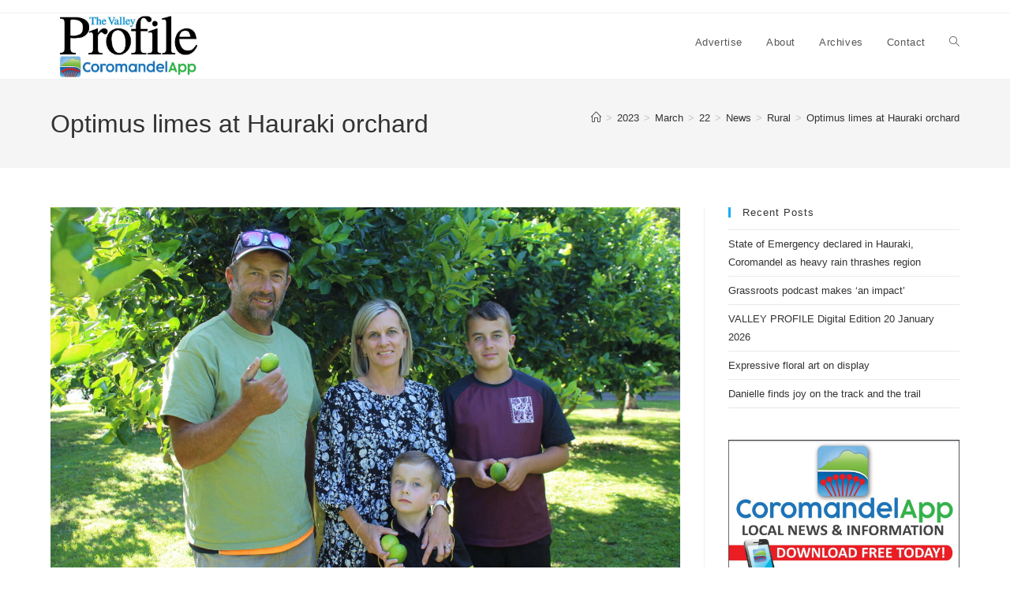

--- FILE ---
content_type: text/html; charset=UTF-8
request_url: https://www.valleyprofile.co.nz/2023/03/22/optimus-limes-at-hauraki-orchard/
body_size: 14543
content:
<!DOCTYPE html>
<html class="html" lang="en-NZ">
<head>
	<meta charset="UTF-8">
	<link rel="profile" href="https://gmpg.org/xfn/11">

	<title>Optimus limes at Hauraki orchard &#8211; The Valley Profile</title>
<meta name='robots' content='max-image-preview:large' />
<meta name="viewport" content="width=device-width, initial-scale=1"><link rel='dns-prefetch' href='//www.googletagmanager.com' />
<link rel="alternate" type="application/rss+xml" title="The Valley Profile &raquo; Feed" href="https://www.valleyprofile.co.nz/feed/" />
<link rel="alternate" type="application/rss+xml" title="The Valley Profile &raquo; Comments Feed" href="https://www.valleyprofile.co.nz/comments/feed/" />
<link rel="alternate" title="oEmbed (JSON)" type="application/json+oembed" href="https://www.valleyprofile.co.nz/wp-json/oembed/1.0/embed?url=https%3A%2F%2Fwww.valleyprofile.co.nz%2F2023%2F03%2F22%2Foptimus-limes-at-hauraki-orchard%2F" />
<link rel="alternate" title="oEmbed (XML)" type="text/xml+oembed" href="https://www.valleyprofile.co.nz/wp-json/oembed/1.0/embed?url=https%3A%2F%2Fwww.valleyprofile.co.nz%2F2023%2F03%2F22%2Foptimus-limes-at-hauraki-orchard%2F&#038;format=xml" />
<style id='wp-img-auto-sizes-contain-inline-css'>
img:is([sizes=auto i],[sizes^="auto," i]){contain-intrinsic-size:3000px 1500px}
/*# sourceURL=wp-img-auto-sizes-contain-inline-css */
</style>
<style id='wp-emoji-styles-inline-css'>

	img.wp-smiley, img.emoji {
		display: inline !important;
		border: none !important;
		box-shadow: none !important;
		height: 1em !important;
		width: 1em !important;
		margin: 0 0.07em !important;
		vertical-align: -0.1em !important;
		background: none !important;
		padding: 0 !important;
	}
/*# sourceURL=wp-emoji-styles-inline-css */
</style>
<style id='classic-theme-styles-inline-css'>
/*! This file is auto-generated */
.wp-block-button__link{color:#fff;background-color:#32373c;border-radius:9999px;box-shadow:none;text-decoration:none;padding:calc(.667em + 2px) calc(1.333em + 2px);font-size:1.125em}.wp-block-file__button{background:#32373c;color:#fff;text-decoration:none}
/*# sourceURL=/wp-includes/css/classic-themes.min.css */
</style>
<style id='global-styles-inline-css'>
:root{--wp--preset--aspect-ratio--square: 1;--wp--preset--aspect-ratio--4-3: 4/3;--wp--preset--aspect-ratio--3-4: 3/4;--wp--preset--aspect-ratio--3-2: 3/2;--wp--preset--aspect-ratio--2-3: 2/3;--wp--preset--aspect-ratio--16-9: 16/9;--wp--preset--aspect-ratio--9-16: 9/16;--wp--preset--color--black: #000000;--wp--preset--color--cyan-bluish-gray: #abb8c3;--wp--preset--color--white: #ffffff;--wp--preset--color--pale-pink: #f78da7;--wp--preset--color--vivid-red: #cf2e2e;--wp--preset--color--luminous-vivid-orange: #ff6900;--wp--preset--color--luminous-vivid-amber: #fcb900;--wp--preset--color--light-green-cyan: #7bdcb5;--wp--preset--color--vivid-green-cyan: #00d084;--wp--preset--color--pale-cyan-blue: #8ed1fc;--wp--preset--color--vivid-cyan-blue: #0693e3;--wp--preset--color--vivid-purple: #9b51e0;--wp--preset--gradient--vivid-cyan-blue-to-vivid-purple: linear-gradient(135deg,rgb(6,147,227) 0%,rgb(155,81,224) 100%);--wp--preset--gradient--light-green-cyan-to-vivid-green-cyan: linear-gradient(135deg,rgb(122,220,180) 0%,rgb(0,208,130) 100%);--wp--preset--gradient--luminous-vivid-amber-to-luminous-vivid-orange: linear-gradient(135deg,rgb(252,185,0) 0%,rgb(255,105,0) 100%);--wp--preset--gradient--luminous-vivid-orange-to-vivid-red: linear-gradient(135deg,rgb(255,105,0) 0%,rgb(207,46,46) 100%);--wp--preset--gradient--very-light-gray-to-cyan-bluish-gray: linear-gradient(135deg,rgb(238,238,238) 0%,rgb(169,184,195) 100%);--wp--preset--gradient--cool-to-warm-spectrum: linear-gradient(135deg,rgb(74,234,220) 0%,rgb(151,120,209) 20%,rgb(207,42,186) 40%,rgb(238,44,130) 60%,rgb(251,105,98) 80%,rgb(254,248,76) 100%);--wp--preset--gradient--blush-light-purple: linear-gradient(135deg,rgb(255,206,236) 0%,rgb(152,150,240) 100%);--wp--preset--gradient--blush-bordeaux: linear-gradient(135deg,rgb(254,205,165) 0%,rgb(254,45,45) 50%,rgb(107,0,62) 100%);--wp--preset--gradient--luminous-dusk: linear-gradient(135deg,rgb(255,203,112) 0%,rgb(199,81,192) 50%,rgb(65,88,208) 100%);--wp--preset--gradient--pale-ocean: linear-gradient(135deg,rgb(255,245,203) 0%,rgb(182,227,212) 50%,rgb(51,167,181) 100%);--wp--preset--gradient--electric-grass: linear-gradient(135deg,rgb(202,248,128) 0%,rgb(113,206,126) 100%);--wp--preset--gradient--midnight: linear-gradient(135deg,rgb(2,3,129) 0%,rgb(40,116,252) 100%);--wp--preset--font-size--small: 13px;--wp--preset--font-size--medium: 20px;--wp--preset--font-size--large: 36px;--wp--preset--font-size--x-large: 42px;--wp--preset--spacing--20: 0.44rem;--wp--preset--spacing--30: 0.67rem;--wp--preset--spacing--40: 1rem;--wp--preset--spacing--50: 1.5rem;--wp--preset--spacing--60: 2.25rem;--wp--preset--spacing--70: 3.38rem;--wp--preset--spacing--80: 5.06rem;--wp--preset--shadow--natural: 6px 6px 9px rgba(0, 0, 0, 0.2);--wp--preset--shadow--deep: 12px 12px 50px rgba(0, 0, 0, 0.4);--wp--preset--shadow--sharp: 6px 6px 0px rgba(0, 0, 0, 0.2);--wp--preset--shadow--outlined: 6px 6px 0px -3px rgb(255, 255, 255), 6px 6px rgb(0, 0, 0);--wp--preset--shadow--crisp: 6px 6px 0px rgb(0, 0, 0);}:where(.is-layout-flex){gap: 0.5em;}:where(.is-layout-grid){gap: 0.5em;}body .is-layout-flex{display: flex;}.is-layout-flex{flex-wrap: wrap;align-items: center;}.is-layout-flex > :is(*, div){margin: 0;}body .is-layout-grid{display: grid;}.is-layout-grid > :is(*, div){margin: 0;}:where(.wp-block-columns.is-layout-flex){gap: 2em;}:where(.wp-block-columns.is-layout-grid){gap: 2em;}:where(.wp-block-post-template.is-layout-flex){gap: 1.25em;}:where(.wp-block-post-template.is-layout-grid){gap: 1.25em;}.has-black-color{color: var(--wp--preset--color--black) !important;}.has-cyan-bluish-gray-color{color: var(--wp--preset--color--cyan-bluish-gray) !important;}.has-white-color{color: var(--wp--preset--color--white) !important;}.has-pale-pink-color{color: var(--wp--preset--color--pale-pink) !important;}.has-vivid-red-color{color: var(--wp--preset--color--vivid-red) !important;}.has-luminous-vivid-orange-color{color: var(--wp--preset--color--luminous-vivid-orange) !important;}.has-luminous-vivid-amber-color{color: var(--wp--preset--color--luminous-vivid-amber) !important;}.has-light-green-cyan-color{color: var(--wp--preset--color--light-green-cyan) !important;}.has-vivid-green-cyan-color{color: var(--wp--preset--color--vivid-green-cyan) !important;}.has-pale-cyan-blue-color{color: var(--wp--preset--color--pale-cyan-blue) !important;}.has-vivid-cyan-blue-color{color: var(--wp--preset--color--vivid-cyan-blue) !important;}.has-vivid-purple-color{color: var(--wp--preset--color--vivid-purple) !important;}.has-black-background-color{background-color: var(--wp--preset--color--black) !important;}.has-cyan-bluish-gray-background-color{background-color: var(--wp--preset--color--cyan-bluish-gray) !important;}.has-white-background-color{background-color: var(--wp--preset--color--white) !important;}.has-pale-pink-background-color{background-color: var(--wp--preset--color--pale-pink) !important;}.has-vivid-red-background-color{background-color: var(--wp--preset--color--vivid-red) !important;}.has-luminous-vivid-orange-background-color{background-color: var(--wp--preset--color--luminous-vivid-orange) !important;}.has-luminous-vivid-amber-background-color{background-color: var(--wp--preset--color--luminous-vivid-amber) !important;}.has-light-green-cyan-background-color{background-color: var(--wp--preset--color--light-green-cyan) !important;}.has-vivid-green-cyan-background-color{background-color: var(--wp--preset--color--vivid-green-cyan) !important;}.has-pale-cyan-blue-background-color{background-color: var(--wp--preset--color--pale-cyan-blue) !important;}.has-vivid-cyan-blue-background-color{background-color: var(--wp--preset--color--vivid-cyan-blue) !important;}.has-vivid-purple-background-color{background-color: var(--wp--preset--color--vivid-purple) !important;}.has-black-border-color{border-color: var(--wp--preset--color--black) !important;}.has-cyan-bluish-gray-border-color{border-color: var(--wp--preset--color--cyan-bluish-gray) !important;}.has-white-border-color{border-color: var(--wp--preset--color--white) !important;}.has-pale-pink-border-color{border-color: var(--wp--preset--color--pale-pink) !important;}.has-vivid-red-border-color{border-color: var(--wp--preset--color--vivid-red) !important;}.has-luminous-vivid-orange-border-color{border-color: var(--wp--preset--color--luminous-vivid-orange) !important;}.has-luminous-vivid-amber-border-color{border-color: var(--wp--preset--color--luminous-vivid-amber) !important;}.has-light-green-cyan-border-color{border-color: var(--wp--preset--color--light-green-cyan) !important;}.has-vivid-green-cyan-border-color{border-color: var(--wp--preset--color--vivid-green-cyan) !important;}.has-pale-cyan-blue-border-color{border-color: var(--wp--preset--color--pale-cyan-blue) !important;}.has-vivid-cyan-blue-border-color{border-color: var(--wp--preset--color--vivid-cyan-blue) !important;}.has-vivid-purple-border-color{border-color: var(--wp--preset--color--vivid-purple) !important;}.has-vivid-cyan-blue-to-vivid-purple-gradient-background{background: var(--wp--preset--gradient--vivid-cyan-blue-to-vivid-purple) !important;}.has-light-green-cyan-to-vivid-green-cyan-gradient-background{background: var(--wp--preset--gradient--light-green-cyan-to-vivid-green-cyan) !important;}.has-luminous-vivid-amber-to-luminous-vivid-orange-gradient-background{background: var(--wp--preset--gradient--luminous-vivid-amber-to-luminous-vivid-orange) !important;}.has-luminous-vivid-orange-to-vivid-red-gradient-background{background: var(--wp--preset--gradient--luminous-vivid-orange-to-vivid-red) !important;}.has-very-light-gray-to-cyan-bluish-gray-gradient-background{background: var(--wp--preset--gradient--very-light-gray-to-cyan-bluish-gray) !important;}.has-cool-to-warm-spectrum-gradient-background{background: var(--wp--preset--gradient--cool-to-warm-spectrum) !important;}.has-blush-light-purple-gradient-background{background: var(--wp--preset--gradient--blush-light-purple) !important;}.has-blush-bordeaux-gradient-background{background: var(--wp--preset--gradient--blush-bordeaux) !important;}.has-luminous-dusk-gradient-background{background: var(--wp--preset--gradient--luminous-dusk) !important;}.has-pale-ocean-gradient-background{background: var(--wp--preset--gradient--pale-ocean) !important;}.has-electric-grass-gradient-background{background: var(--wp--preset--gradient--electric-grass) !important;}.has-midnight-gradient-background{background: var(--wp--preset--gradient--midnight) !important;}.has-small-font-size{font-size: var(--wp--preset--font-size--small) !important;}.has-medium-font-size{font-size: var(--wp--preset--font-size--medium) !important;}.has-large-font-size{font-size: var(--wp--preset--font-size--large) !important;}.has-x-large-font-size{font-size: var(--wp--preset--font-size--x-large) !important;}
:where(.wp-block-post-template.is-layout-flex){gap: 1.25em;}:where(.wp-block-post-template.is-layout-grid){gap: 1.25em;}
:where(.wp-block-term-template.is-layout-flex){gap: 1.25em;}:where(.wp-block-term-template.is-layout-grid){gap: 1.25em;}
:where(.wp-block-columns.is-layout-flex){gap: 2em;}:where(.wp-block-columns.is-layout-grid){gap: 2em;}
:root :where(.wp-block-pullquote){font-size: 1.5em;line-height: 1.6;}
/*# sourceURL=global-styles-inline-css */
</style>
<link rel='stylesheet' id='oceanwp-style-css' href='https://www.valleyprofile.co.nz/wp-content/themes/oceanwp/assets/css/style.min.css?ver=1.0' media='all' />
<link rel='stylesheet' id='child-style-css' href='https://www.valleyprofile.co.nz/wp-content/themes/oceanwp-child/style.css?ver=6.9' media='all' />
<link rel='stylesheet' id='font-awesome-css' href='https://www.valleyprofile.co.nz/wp-content/themes/oceanwp/assets/fonts/fontawesome/css/all.min.css?ver=6.7.2' media='all' />
<link rel='stylesheet' id='simple-line-icons-css' href='https://www.valleyprofile.co.nz/wp-content/themes/oceanwp/assets/css/third/simple-line-icons.min.css?ver=2.4.0' media='all' />
<link rel='stylesheet' id='elementor-icons-css' href='https://www.valleyprofile.co.nz/wp-content/plugins/elementor/assets/lib/eicons/css/elementor-icons.min.css?ver=5.46.0' media='all' />
<link rel='stylesheet' id='elementor-frontend-css' href='https://www.valleyprofile.co.nz/wp-content/plugins/elementor/assets/css/frontend.min.css?ver=3.34.2' media='all' />
<link rel='stylesheet' id='elementor-post-354-css' href='https://www.valleyprofile.co.nz/wp-content/uploads/elementor/css/post-354.css?ver=1768931047' media='all' />
<link rel='stylesheet' id='widget-image-css' href='https://www.valleyprofile.co.nz/wp-content/plugins/elementor/assets/css/widget-image.min.css?ver=3.34.2' media='all' />
<link rel='stylesheet' id='oe-widgets-style-css' href='https://www.valleyprofile.co.nz/wp-content/plugins/ocean-extra/assets/css/widgets.css?ver=6.9' media='all' />
<link rel='stylesheet' id='elementor-gf-local-roboto-css' href='https://www.valleyprofile.co.nz/wp-content/uploads/elementor/google-fonts/css/roboto.css?ver=1742232566' media='all' />
<link rel='stylesheet' id='elementor-gf-local-robotoslab-css' href='https://www.valleyprofile.co.nz/wp-content/uploads/elementor/google-fonts/css/robotoslab.css?ver=1742232580' media='all' />
<script src="https://www.valleyprofile.co.nz/wp-includes/js/jquery/jquery.min.js?ver=3.7.1" id="jquery-core-js"></script>
<script src="https://www.valleyprofile.co.nz/wp-includes/js/jquery/jquery-migrate.min.js?ver=3.4.1" id="jquery-migrate-js"></script>
<script id="3d-flip-book-client-locale-loader-js-extra">
var FB3D_CLIENT_LOCALE = {"ajaxurl":"https://www.valleyprofile.co.nz/wp-admin/admin-ajax.php","dictionary":{"Table of contents":"Table of contents","Close":"Close","Bookmarks":"Bookmarks","Thumbnails":"Thumbnails","Search":"Search","Share":"Share","Facebook":"Facebook","Twitter":"Twitter","Email":"Email","Play":"Play","Previous page":"Previous page","Next page":"Next page","Zoom in":"Zoom in","Zoom out":"Zoom out","Fit view":"Fit view","Auto play":"Auto play","Full screen":"Full screen","More":"More","Smart pan":"Smart pan","Single page":"Single page","Sounds":"Sounds","Stats":"Stats","Print":"Print","Download":"Download","Goto first page":"Goto first page","Goto last page":"Goto last page"},"images":"https://www.valleyprofile.co.nz/wp-content/plugins/interactive-3d-flipbook-powered-physics-engine/assets/images/","jsData":{"urls":[],"posts":{"ids_mis":[],"ids":[]},"pages":[],"firstPages":[],"bookCtrlProps":[],"bookTemplates":[]},"key":"3d-flip-book","pdfJS":{"pdfJsLib":"https://www.valleyprofile.co.nz/wp-content/plugins/interactive-3d-flipbook-powered-physics-engine/assets/js/pdf.min.js?ver=4.3.136","pdfJsWorker":"https://www.valleyprofile.co.nz/wp-content/plugins/interactive-3d-flipbook-powered-physics-engine/assets/js/pdf.worker.js?ver=4.3.136","stablePdfJsLib":"https://www.valleyprofile.co.nz/wp-content/plugins/interactive-3d-flipbook-powered-physics-engine/assets/js/stable/pdf.min.js?ver=2.5.207","stablePdfJsWorker":"https://www.valleyprofile.co.nz/wp-content/plugins/interactive-3d-flipbook-powered-physics-engine/assets/js/stable/pdf.worker.js?ver=2.5.207","pdfJsCMapUrl":"https://www.valleyprofile.co.nz/wp-content/plugins/interactive-3d-flipbook-powered-physics-engine/assets/cmaps/"},"cacheurl":"https://www.valleyprofile.co.nz/wp-content/uploads/3d-flip-book/cache/","pluginsurl":"https://www.valleyprofile.co.nz/wp-content/plugins/","pluginurl":"https://www.valleyprofile.co.nz/wp-content/plugins/interactive-3d-flipbook-powered-physics-engine/","thumbnailSize":{"width":"150","height":"150"},"version":"1.16.17"};
//# sourceURL=3d-flip-book-client-locale-loader-js-extra
</script>
<script src="https://www.valleyprofile.co.nz/wp-content/plugins/interactive-3d-flipbook-powered-physics-engine/assets/js/client-locale-loader.js?ver=1.16.17" id="3d-flip-book-client-locale-loader-js" async data-wp-strategy="async"></script>

<!-- Google tag (gtag.js) snippet added by Site Kit -->
<!-- Google Analytics snippet added by Site Kit -->
<script src="https://www.googletagmanager.com/gtag/js?id=GT-W6XCSG5" id="google_gtagjs-js" async></script>
<script id="google_gtagjs-js-after">
window.dataLayer = window.dataLayer || [];function gtag(){dataLayer.push(arguments);}
gtag("set","linker",{"domains":["www.valleyprofile.co.nz"]});
gtag("js", new Date());
gtag("set", "developer_id.dZTNiMT", true);
gtag("config", "GT-W6XCSG5");
//# sourceURL=google_gtagjs-js-after
</script>
<link rel="https://api.w.org/" href="https://www.valleyprofile.co.nz/wp-json/" /><link rel="alternate" title="JSON" type="application/json" href="https://www.valleyprofile.co.nz/wp-json/wp/v2/posts/11241" /><link rel="EditURI" type="application/rsd+xml" title="RSD" href="https://www.valleyprofile.co.nz/xmlrpc.php?rsd" />
<meta name="generator" content="WordPress 6.9" />
<link rel="canonical" href="https://www.valleyprofile.co.nz/2023/03/22/optimus-limes-at-hauraki-orchard/" />
<link rel='shortlink' href='https://www.valleyprofile.co.nz/?p=11241' />
<meta name="generator" content="Site Kit by Google 1.170.0" /><meta name="generator" content="Elementor 3.34.2; features: additional_custom_breakpoints; settings: css_print_method-external, google_font-enabled, font_display-auto">
			<style>
				.e-con.e-parent:nth-of-type(n+4):not(.e-lazyloaded):not(.e-no-lazyload),
				.e-con.e-parent:nth-of-type(n+4):not(.e-lazyloaded):not(.e-no-lazyload) * {
					background-image: none !important;
				}
				@media screen and (max-height: 1024px) {
					.e-con.e-parent:nth-of-type(n+3):not(.e-lazyloaded):not(.e-no-lazyload),
					.e-con.e-parent:nth-of-type(n+3):not(.e-lazyloaded):not(.e-no-lazyload) * {
						background-image: none !important;
					}
				}
				@media screen and (max-height: 640px) {
					.e-con.e-parent:nth-of-type(n+2):not(.e-lazyloaded):not(.e-no-lazyload),
					.e-con.e-parent:nth-of-type(n+2):not(.e-lazyloaded):not(.e-no-lazyload) * {
						background-image: none !important;
					}
				}
			</style>
			<link rel="icon" href="https://www.valleyprofile.co.nz/wp-content/uploads/2020/04/cropped-The-Valley-Profile_v.2-round-Small-32x32.jpg" sizes="32x32" />
<link rel="icon" href="https://www.valleyprofile.co.nz/wp-content/uploads/2020/04/cropped-The-Valley-Profile_v.2-round-Small-192x192.jpg" sizes="192x192" />
<link rel="apple-touch-icon" href="https://www.valleyprofile.co.nz/wp-content/uploads/2020/04/cropped-The-Valley-Profile_v.2-round-Small-180x180.jpg" />
<meta name="msapplication-TileImage" content="https://www.valleyprofile.co.nz/wp-content/uploads/2020/04/cropped-The-Valley-Profile_v.2-round-Small-270x270.jpg" />
<!-- OceanWP CSS -->
<style type="text/css">
/* Colors */body .theme-button,body input[type="submit"],body button[type="submit"],body button,body .button,body div.wpforms-container-full .wpforms-form input[type=submit],body div.wpforms-container-full .wpforms-form button[type=submit],body div.wpforms-container-full .wpforms-form .wpforms-page-button,.woocommerce-cart .wp-element-button,.woocommerce-checkout .wp-element-button,.wp-block-button__link{border-color:#ffffff}body .theme-button:hover,body input[type="submit"]:hover,body button[type="submit"]:hover,body button:hover,body .button:hover,body div.wpforms-container-full .wpforms-form input[type=submit]:hover,body div.wpforms-container-full .wpforms-form input[type=submit]:active,body div.wpforms-container-full .wpforms-form button[type=submit]:hover,body div.wpforms-container-full .wpforms-form button[type=submit]:active,body div.wpforms-container-full .wpforms-form .wpforms-page-button:hover,body div.wpforms-container-full .wpforms-form .wpforms-page-button:active,.woocommerce-cart .wp-element-button:hover,.woocommerce-checkout .wp-element-button:hover,.wp-block-button__link:hover{border-color:#ffffff}/* OceanWP Style Settings CSS */.theme-button,input[type="submit"],button[type="submit"],button,.button,body div.wpforms-container-full .wpforms-form input[type=submit],body div.wpforms-container-full .wpforms-form button[type=submit],body div.wpforms-container-full .wpforms-form .wpforms-page-button{border-style:solid}.theme-button,input[type="submit"],button[type="submit"],button,.button,body div.wpforms-container-full .wpforms-form input[type=submit],body div.wpforms-container-full .wpforms-form button[type=submit],body div.wpforms-container-full .wpforms-form .wpforms-page-button{border-width:1px}form input[type="text"],form input[type="password"],form input[type="email"],form input[type="url"],form input[type="date"],form input[type="month"],form input[type="time"],form input[type="datetime"],form input[type="datetime-local"],form input[type="week"],form input[type="number"],form input[type="search"],form input[type="tel"],form input[type="color"],form select,form textarea,.woocommerce .woocommerce-checkout .select2-container--default .select2-selection--single{border-style:solid}body div.wpforms-container-full .wpforms-form input[type=date],body div.wpforms-container-full .wpforms-form input[type=datetime],body div.wpforms-container-full .wpforms-form input[type=datetime-local],body div.wpforms-container-full .wpforms-form input[type=email],body div.wpforms-container-full .wpforms-form input[type=month],body div.wpforms-container-full .wpforms-form input[type=number],body div.wpforms-container-full .wpforms-form input[type=password],body div.wpforms-container-full .wpforms-form input[type=range],body div.wpforms-container-full .wpforms-form input[type=search],body div.wpforms-container-full .wpforms-form input[type=tel],body div.wpforms-container-full .wpforms-form input[type=text],body div.wpforms-container-full .wpforms-form input[type=time],body div.wpforms-container-full .wpforms-form input[type=url],body div.wpforms-container-full .wpforms-form input[type=week],body div.wpforms-container-full .wpforms-form select,body div.wpforms-container-full .wpforms-form textarea{border-style:solid}form input[type="text"],form input[type="password"],form input[type="email"],form input[type="url"],form input[type="date"],form input[type="month"],form input[type="time"],form input[type="datetime"],form input[type="datetime-local"],form input[type="week"],form input[type="number"],form input[type="search"],form input[type="tel"],form input[type="color"],form select,form textarea{border-radius:3px}body div.wpforms-container-full .wpforms-form input[type=date],body div.wpforms-container-full .wpforms-form input[type=datetime],body div.wpforms-container-full .wpforms-form input[type=datetime-local],body div.wpforms-container-full .wpforms-form input[type=email],body div.wpforms-container-full .wpforms-form input[type=month],body div.wpforms-container-full .wpforms-form input[type=number],body div.wpforms-container-full .wpforms-form input[type=password],body div.wpforms-container-full .wpforms-form input[type=range],body div.wpforms-container-full .wpforms-form input[type=search],body div.wpforms-container-full .wpforms-form input[type=tel],body div.wpforms-container-full .wpforms-form input[type=text],body div.wpforms-container-full .wpforms-form input[type=time],body div.wpforms-container-full .wpforms-form input[type=url],body div.wpforms-container-full .wpforms-form input[type=week],body div.wpforms-container-full .wpforms-form select,body div.wpforms-container-full .wpforms-form textarea{border-radius:3px}/* Header */#site-logo #site-logo-inner a img,#site-header.center-header #site-navigation-wrap .middle-site-logo a img{max-width:198px}#site-header #site-logo #site-logo-inner a img,#site-header.center-header #site-navigation-wrap .middle-site-logo a img{max-height:206px}/* Blog CSS */.ocean-single-post-header ul.meta-item li a:hover{color:#333333}/* Sidebar */.widget-title{margin-bottom:15px}/* Typography */body{font-size:14px;line-height:1.8}h1,h2,h3,h4,h5,h6,.theme-heading,.widget-title,.oceanwp-widget-recent-posts-title,.comment-reply-title,.entry-title,.sidebar-box .widget-title{line-height:1.4}h1{font-size:23px;line-height:1.4}h2{font-size:20px;line-height:1.4}h3{font-size:18px;line-height:1.4}h4{font-size:17px;line-height:1.4}h5{font-size:14px;line-height:1.4}h6{font-size:15px;line-height:1.4}.page-header .page-header-title,.page-header.background-image-page-header .page-header-title{font-size:32px;line-height:1.4}.page-header .page-subheading{font-size:15px;line-height:1.8}.site-breadcrumbs,.site-breadcrumbs a{font-size:13px;line-height:1.4}#top-bar-content,#top-bar-social-alt{font-size:12px;line-height:1.8}#site-logo a.site-logo-text{font-size:24px;line-height:1.8}.dropdown-menu ul li a.menu-link,#site-header.full_screen-header .fs-dropdown-menu ul.sub-menu li a{font-size:12px;line-height:1.2;letter-spacing:.6px}.sidr-class-dropdown-menu li a,a.sidr-class-toggle-sidr-close,#mobile-dropdown ul li a,body #mobile-fullscreen ul li a{font-size:15px;line-height:1.8}.blog-entry.post .blog-entry-header .entry-title a{font-size:24px;line-height:1.4}.ocean-single-post-header .single-post-title{font-size:34px;line-height:1.4;letter-spacing:.6px}.ocean-single-post-header ul.meta-item li,.ocean-single-post-header ul.meta-item li a{font-size:13px;line-height:1.4;letter-spacing:.6px}.ocean-single-post-header .post-author-name,.ocean-single-post-header .post-author-name a{font-size:14px;line-height:1.4;letter-spacing:.6px}.ocean-single-post-header .post-author-description{font-size:12px;line-height:1.4;letter-spacing:.6px}.single-post .entry-title{line-height:1.4;letter-spacing:.6px}.single-post ul.meta li,.single-post ul.meta li a{font-size:14px;line-height:1.4;letter-spacing:.6px}.sidebar-box .widget-title,.sidebar-box.widget_block .wp-block-heading{font-size:13px;line-height:1;letter-spacing:1px}#footer-widgets .footer-box .widget-title{font-size:13px;line-height:1;letter-spacing:1px}#footer-bottom #copyright{font-size:12px;line-height:1}#footer-bottom #footer-bottom-menu{font-size:12px;line-height:1}.woocommerce-store-notice.demo_store{line-height:2;letter-spacing:1.5px}.demo_store .woocommerce-store-notice__dismiss-link{line-height:2;letter-spacing:1.5px}.woocommerce ul.products li.product li.title h2,.woocommerce ul.products li.product li.title a{font-size:14px;line-height:1.5}.woocommerce ul.products li.product li.category,.woocommerce ul.products li.product li.category a{font-size:12px;line-height:1}.woocommerce ul.products li.product .price{font-size:18px;line-height:1}.woocommerce ul.products li.product .button,.woocommerce ul.products li.product .product-inner .added_to_cart{font-size:12px;line-height:1.5;letter-spacing:1px}.woocommerce ul.products li.owp-woo-cond-notice span,.woocommerce ul.products li.owp-woo-cond-notice a{font-size:16px;line-height:1;letter-spacing:1px;font-weight:600;text-transform:capitalize}.woocommerce div.product .product_title{font-size:24px;line-height:1.4;letter-spacing:.6px}.woocommerce div.product p.price{font-size:36px;line-height:1}.woocommerce .owp-btn-normal .summary form button.button,.woocommerce .owp-btn-big .summary form button.button,.woocommerce .owp-btn-very-big .summary form button.button{font-size:12px;line-height:1.5;letter-spacing:1px;text-transform:uppercase}.woocommerce div.owp-woo-single-cond-notice span,.woocommerce div.owp-woo-single-cond-notice a{font-size:18px;line-height:2;letter-spacing:1.5px;font-weight:600;text-transform:capitalize}.ocean-preloader--active .preloader-after-content{font-size:20px;line-height:1.8;letter-spacing:.6px}
</style></head>

<body class="wp-singular post-template-default single single-post postid-11241 single-format-standard wp-custom-logo wp-embed-responsive wp-theme-oceanwp wp-child-theme-oceanwp-child eio-default oceanwp-theme dropdown-mobile default-breakpoint has-sidebar content-right-sidebar post-in-category-news-rural has-topbar has-breadcrumbs has-blog-grid elementor-default elementor-kit-354 elementor-page elementor-page-11241" itemscope="itemscope" itemtype="https://schema.org/Article">

	
	
	<div id="outer-wrap" class="site clr">

		<a class="skip-link screen-reader-text" href="#main">Skip to content</a>

		
		<div id="wrap" class="clr">

			

<div id="top-bar-wrap" class="clr">

	<div id="top-bar" class="clr container has-no-content">

		
		<div id="top-bar-inner" class="clr">

			

		</div><!-- #top-bar-inner -->

		
	</div><!-- #top-bar -->

</div><!-- #top-bar-wrap -->


			
<header id="site-header" class="minimal-header clr" data-height="74" itemscope="itemscope" itemtype="https://schema.org/WPHeader" role="banner">

	
					
			<div id="site-header-inner" class="clr container">

				
				

<div id="site-logo" class="clr" itemscope itemtype="https://schema.org/Brand" >

	
	<div id="site-logo-inner" class="clr">

		<a href="https://www.valleyprofile.co.nz/" class="custom-logo-link" rel="home"><img fetchpriority="high" width="595" height="249" src="https://www.valleyprofile.co.nz/wp-content/uploads/2023/10/cropped-Valley-Profile-Coromandel-App-logos.jpg" class="custom-logo" alt="The Valley Profile" decoding="async" srcset="https://www.valleyprofile.co.nz/wp-content/uploads/2023/10/cropped-Valley-Profile-Coromandel-App-logos.jpg 595w, https://www.valleyprofile.co.nz/wp-content/uploads/2023/10/cropped-Valley-Profile-Coromandel-App-logos-300x126.jpg 300w" sizes="(max-width: 595px) 100vw, 595px" /></a>
	</div><!-- #site-logo-inner -->

	
	
</div><!-- #site-logo -->

			<div id="site-navigation-wrap" class="clr">
			
			
			
			<nav id="site-navigation" class="navigation main-navigation clr" itemscope="itemscope" itemtype="https://schema.org/SiteNavigationElement" role="navigation" >

				<ul id="menu-main-menu" class="main-menu dropdown-menu sf-menu"><li id="menu-item-1610" class="menu-item menu-item-type-post_type menu-item-object-page menu-item-1610"><a href="https://www.valleyprofile.co.nz/advertise/" class="menu-link"><span class="text-wrap">Advertise</span></a></li><li id="menu-item-349" class="menu-item menu-item-type-post_type menu-item-object-page menu-item-349"><a href="https://www.valleyprofile.co.nz/about/" class="menu-link"><span class="text-wrap">About</span></a></li><li id="menu-item-590" class="menu-item menu-item-type-post_type menu-item-object-page menu-item-590"><a href="https://www.valleyprofile.co.nz/archives/" class="menu-link"><span class="text-wrap">Archives</span></a></li><li id="menu-item-342" class="menu-item menu-item-type-post_type menu-item-object-page menu-item-342"><a href="https://www.valleyprofile.co.nz/contact-me/" class="menu-link"><span class="text-wrap">Contact</span></a></li><li class="search-toggle-li" ><a href="https://www.valleyprofile.co.nz/#" class="site-search-toggle search-dropdown-toggle"><span class="screen-reader-text">Toggle website search</span><i class=" icon-magnifier" aria-hidden="true" role="img"></i></a></li></ul>
<div id="searchform-dropdown" class="header-searchform-wrap clr" >
	
<form aria-label="Search this website" role="search" method="get" class="searchform" action="https://www.valleyprofile.co.nz/">	
	<input aria-label="Insert search query" type="search" id="ocean-search-form-1" class="field" autocomplete="off" placeholder="Search" name="s">
		</form>
</div><!-- #searchform-dropdown -->

			</nav><!-- #site-navigation -->

			
			
					</div><!-- #site-navigation-wrap -->
			
		
	
				
	
	<div class="oceanwp-mobile-menu-icon clr mobile-right">

		
		
		
		<a href="https://www.valleyprofile.co.nz/#mobile-menu-toggle" class="mobile-menu"  aria-label="Mobile Menu">
							<i class="fa fa-bars" aria-hidden="true"></i>
								<span class="oceanwp-text">Menu</span>
				<span class="oceanwp-close-text">Close</span>
						</a>

		
		
		
	</div><!-- #oceanwp-mobile-menu-navbar -->

	

			</div><!-- #site-header-inner -->

			
<div id="mobile-dropdown" class="clr" >

	<nav class="clr" itemscope="itemscope" itemtype="https://schema.org/SiteNavigationElement">

		
	<div id="mobile-nav" class="navigation clr">

		<ul id="menu-main-menu-1" class="menu"><li class="menu-item menu-item-type-post_type menu-item-object-page menu-item-1610"><a href="https://www.valleyprofile.co.nz/advertise/">Advertise</a></li>
<li class="menu-item menu-item-type-post_type menu-item-object-page menu-item-349"><a href="https://www.valleyprofile.co.nz/about/">About</a></li>
<li class="menu-item menu-item-type-post_type menu-item-object-page menu-item-590"><a href="https://www.valleyprofile.co.nz/archives/">Archives</a></li>
<li class="menu-item menu-item-type-post_type menu-item-object-page menu-item-342"><a href="https://www.valleyprofile.co.nz/contact-me/">Contact</a></li>
</ul>
	</div>


<div id="mobile-menu-search" class="clr">
	<form aria-label="Search this website" method="get" action="https://www.valleyprofile.co.nz/" class="mobile-searchform">
		<input aria-label="Insert search query" value="" class="field" id="ocean-mobile-search-2" type="search" name="s" autocomplete="off" placeholder="Search" />
		<button aria-label="Submit search" type="submit" class="searchform-submit">
			<i class=" icon-magnifier" aria-hidden="true" role="img"></i>		</button>
					</form>
</div><!-- .mobile-menu-search -->

	</nav>

</div>

			
			
		
		
</header><!-- #site-header -->


			
			<main id="main" class="site-main clr"  role="main">

				

<header class="page-header">

	
	<div class="container clr page-header-inner">

		
			<h1 class="page-header-title clr" itemprop="headline">Optimus limes at Hauraki orchard</h1>

			
		
		<nav role="navigation" aria-label="Breadcrumbs" class="site-breadcrumbs clr position-"><ol class="trail-items" itemscope itemtype="http://schema.org/BreadcrumbList"><meta name="numberOfItems" content="7" /><meta name="itemListOrder" content="Ascending" /><li class="trail-item trail-begin" itemprop="itemListElement" itemscope itemtype="https://schema.org/ListItem"><a href="https://www.valleyprofile.co.nz" rel="home" aria-label="Home" itemprop="item"><span itemprop="name"><i class=" icon-home" aria-hidden="true" role="img"></i><span class="breadcrumb-home has-icon">Home</span></span></a><span class="breadcrumb-sep">></span><meta itemprop="position" content="1" /></li><li class="trail-item" itemprop="itemListElement" itemscope itemtype="https://schema.org/ListItem"><a href="https://www.valleyprofile.co.nz/2023/" itemprop="item"><span itemprop="name">2023</span></a><span class="breadcrumb-sep">></span><meta itemprop="position" content="2" /></li><li class="trail-item" itemprop="itemListElement" itemscope itemtype="https://schema.org/ListItem"><a href="https://www.valleyprofile.co.nz/2023/03/" itemprop="item"><span itemprop="name">March</span></a><span class="breadcrumb-sep">></span><meta itemprop="position" content="3" /></li><li class="trail-item" itemprop="itemListElement" itemscope itemtype="https://schema.org/ListItem"><a href="https://www.valleyprofile.co.nz/2023/03/22/" itemprop="item"><span itemprop="name">22</span></a><span class="breadcrumb-sep">></span><meta itemprop="position" content="4" /></li><li class="trail-item" itemprop="itemListElement" itemscope itemtype="https://schema.org/ListItem"><a href="https://www.valleyprofile.co.nz/category/news/" itemprop="item"><span itemprop="name">News</span></a><span class="breadcrumb-sep">></span><meta itemprop="position" content="5" /></li><li class="trail-item" itemprop="itemListElement" itemscope itemtype="https://schema.org/ListItem"><a href="https://www.valleyprofile.co.nz/category/news/news-rural/" itemprop="item"><span itemprop="name">Rural</span></a><span class="breadcrumb-sep">></span><meta itemprop="position" content="6" /></li><li class="trail-item trail-end" itemprop="itemListElement" itemscope itemtype="https://schema.org/ListItem"><span itemprop="name"><a href="https://www.valleyprofile.co.nz/2023/03/22/optimus-limes-at-hauraki-orchard/">Optimus limes at Hauraki orchard</a></span><meta itemprop="position" content="7" /></li></ol></nav>
	</div><!-- .page-header-inner -->

	
	
</header><!-- .page-header -->


	
	<div id="content-wrap" class="container clr">

		
		<div id="primary" class="content-area clr">

			
			<div id="content" class="site-content clr">

				
				
<article id="post-11241">

	
<div class="thumbnail">

	<img width="1920" height="1280" src="https://www.valleyprofile.co.nz/wp-content/uploads/2023/03/P8-VALLEY-PROFILE-Leos-Limes.jpg" class="attachment-full size-full wp-post-image" alt="You are currently viewing Optimus limes at Hauraki orchard" itemprop="image" decoding="async" srcset="https://www.valleyprofile.co.nz/wp-content/uploads/2023/03/P8-VALLEY-PROFILE-Leos-Limes.jpg 1920w, https://www.valleyprofile.co.nz/wp-content/uploads/2023/03/P8-VALLEY-PROFILE-Leos-Limes-300x200.jpg 300w, https://www.valleyprofile.co.nz/wp-content/uploads/2023/03/P8-VALLEY-PROFILE-Leos-Limes-1024x683.jpg 1024w, https://www.valleyprofile.co.nz/wp-content/uploads/2023/03/P8-VALLEY-PROFILE-Leos-Limes-768x512.jpg 768w, https://www.valleyprofile.co.nz/wp-content/uploads/2023/03/P8-VALLEY-PROFILE-Leos-Limes-1536x1024.jpg 1536w" sizes="(max-width: 1920px) 100vw, 1920px" />		<div class="thumbnail-caption">
			Wade Andrews, left, Jane Andrews, Leo Andrews, front, and Cohen Andrews. Photo: GORDON PREECE		</div>
		
</div><!-- .thumbnail -->


<header class="entry-header clr">
	<h2 class="single-post-title entry-title" itemprop="headline">Optimus limes at Hauraki orchard</h2><!-- .single-post-title -->
</header><!-- .entry-header -->


<ul class="meta ospm-default clr">

	
					<li class="meta-author" itemprop="name"><span class="screen-reader-text">Post author:</span><i class=" icon-user" aria-hidden="true" role="img"></i><a href="https://www.valleyprofile.co.nz/author/gordon-preece/" title="Posts by Gordon Preece" rel="author"  itemprop="author" itemscope="itemscope" itemtype="https://schema.org/Person">Gordon Preece</a></li>
		
		
		
		
		
		
	
		
					<li class="meta-date" itemprop="datePublished"><span class="screen-reader-text">Post published:</span><i class=" icon-clock" aria-hidden="true" role="img"></i>March 22, 2023</li>
		
		
		
		
		
	
		
		
		
					<li class="meta-cat"><span class="screen-reader-text">Post category:</span><i class=" icon-folder" aria-hidden="true" role="img"></i><a href="https://www.valleyprofile.co.nz/category/news/news-rural/" rel="category tag">Rural</a></li>
		
		
		
	
		
		
		
		
		
		
	
</ul>



<div class="entry-content clr" itemprop="text">
			<div data-elementor-type="wp-post" data-elementor-id="11241" class="elementor elementor-11241">
						<section class="elementor-section elementor-top-section elementor-element elementor-element-797aa87 elementor-section-boxed elementor-section-height-default elementor-section-height-default" data-id="797aa87" data-element_type="section">
						<div class="elementor-container elementor-column-gap-default">
					<div class="elementor-column elementor-col-100 elementor-top-column elementor-element elementor-element-0eb1292" data-id="0eb1292" data-element_type="column">
			<div class="elementor-widget-wrap elementor-element-populated">
						<div class="elementor-element elementor-element-3f48aed elementor-widget elementor-widget-text-editor" data-id="3f48aed" data-element_type="widget" data-widget_type="text-editor.default">
				<div class="elementor-widget-container">
									<p>A zest for a lifestyle change led Wade and Jane Andrews to purchase a 2.5 acre lime orchard on Hauraki Rd in 2016.<br />The couple now produce up to two tonnes of the citrus fruit per year and Wade told <em>The Profile</em> the business was named after their now six-year-old son.</p>								</div>
				</div>
					</div>
		</div>
					</div>
		</section>
				<section class="elementor-section elementor-top-section elementor-element elementor-element-f9dc58b elementor-section-boxed elementor-section-height-default elementor-section-height-default" data-id="f9dc58b" data-element_type="section">
						<div class="elementor-container elementor-column-gap-default">
					<div class="elementor-column elementor-col-100 elementor-top-column elementor-element elementor-element-58a7947" data-id="58a7947" data-element_type="column">
			<div class="elementor-widget-wrap elementor-element-populated">
						<div class="elementor-element elementor-element-6960c53 elementor-widget elementor-widget-image" data-id="6960c53" data-element_type="widget" data-widget_type="image.default">
				<div class="elementor-widget-container">
															<img decoding="async" width="1024" height="640" src="https://www.valleyprofile.co.nz/wp-content/uploads/2022/09/House-ad-in-story-1024x640.png" class="attachment-large size-large wp-image-7082" alt="" srcset="https://www.valleyprofile.co.nz/wp-content/uploads/2022/09/House-ad-in-story-1024x640.png 1024w, https://www.valleyprofile.co.nz/wp-content/uploads/2022/09/House-ad-in-story-300x188.png 300w, https://www.valleyprofile.co.nz/wp-content/uploads/2022/09/House-ad-in-story-768x480.png 768w, https://www.valleyprofile.co.nz/wp-content/uploads/2022/09/House-ad-in-story.png 1280w" sizes="(max-width: 1024px) 100vw, 1024px" />															</div>
				</div>
					</div>
		</div>
					</div>
		</section>
				<section class="elementor-section elementor-top-section elementor-element elementor-element-06a2cc4 elementor-section-boxed elementor-section-height-default elementor-section-height-default" data-id="06a2cc4" data-element_type="section">
						<div class="elementor-container elementor-column-gap-default">
					<div class="elementor-column elementor-col-100 elementor-top-column elementor-element elementor-element-1232824" data-id="1232824" data-element_type="column">
			<div class="elementor-widget-wrap elementor-element-populated">
						<div class="elementor-element elementor-element-53563e9 elementor-widget elementor-widget-text-editor" data-id="53563e9" data-element_type="widget" data-widget_type="text-editor.default">
				<div class="elementor-widget-container">
									<p>“We had been in Thames but we wanted a bit of land with a growing family of three boys,” he said.<br />“When we actually purchased the property,my wife was pregnant and we had our son in January 2017. The property wasn’t named prior.<br />“[They] had it set up as a functioning orchard but they hadn’t named it as such, so when Leo our son was born… we decided to start up a partnership company and we named it Leo’s Limes.”<br />Wade said Leo’s Limes produced around 20 to 30kg of the citrus fruit per tree per year.<br />“We’re now functioning at about 230 lime trees, and we predominantly supply to our local markets… we have some good local consumers which we gather through social media, word of mouth and through friends,” he said.<br />“We were actually lucky this year to have some earlier fruit so we could supply from early February to just before the end of the year in November.<br />“Once a lime starts to yellow as it ripens and gets a little bit older, it automatically becomes a B grade lime, but the better limes are the ones that are a bit older, they’re juicier, and they’ve got more taste.” <br />Wade said the orchard could soon be after a full-time employee to help process the limes after recently replacing an old row of trees with a processing shed.<br />Leo’s Limes focused on the lime appeal, he said.<br />“When we’re processing and packaging we’re picking the best produce and that’s part of it, we’re not supplying substandard fruit,” he said.<br />“Keeping on top of the trees and giving them a prune, keeping the trees off the ground so that limits the amount of bugs that can access the trees, and a bit of luck at the end of the day.<br />“We’ve been lucky enough to have this land where the limes have seemed to thrive, we haven’t for the last three years sprayed the trees so they’re more or less organic.”<br />Wade said Leo’s Limes had not been affected by the recent cyclones. “From the original people that planted the limes they did a very good job in terms of forming the water tables so the limes aren’t sitting in low lying areas,” he said.<br />“[The water is] always only a metre max below the ground because of the marine clay that’s down below, it holds the moisture. <br />“At the moment we are getting extreme weather patterns &#8211; this summer is wet whereas last summer we had one of the driest summers we’ve ever had, but it hasn’t affected the limes too much… and we haven’t lost any trees.” </p>								</div>
				</div>
					</div>
		</div>
					</div>
		</section>
				</div>
		
</div><!-- .entry -->





	<section id="related-posts" class="clr">

		<h3 class="theme-heading related-posts-title">
			<span class="text">You Might Also Like</span>
		</h3>

		<div class="oceanwp-row clr">

			
			
				
				<article class="related-post clr col span_1_of_3 col-1 post-18753 post type-post status-publish format-standard has-post-thumbnail hentry category-news-rural entry has-media">

					
						<figure class="related-post-media clr">

							<a href="https://www.valleyprofile.co.nz/2024/04/30/young-farmers-compete-in-kerepehi/" class="related-thumb">

								<img width="300" height="195" src="https://www.valleyprofile.co.nz/wp-content/uploads/2024/04/Dennis-Main-at-the-completion-of-the-farmlet-phase-1-1-scaled-e1714426069863-300x195.jpg" class="attachment-medium size-medium wp-post-image" alt="Read more about the article Young farmers compete in Kerepēhi" itemprop="image" decoding="async" srcset="https://www.valleyprofile.co.nz/wp-content/uploads/2024/04/Dennis-Main-at-the-completion-of-the-farmlet-phase-1-1-scaled-e1714426069863-300x195.jpg 300w, https://www.valleyprofile.co.nz/wp-content/uploads/2024/04/Dennis-Main-at-the-completion-of-the-farmlet-phase-1-1-scaled-e1714426069863-1024x666.jpg 1024w, https://www.valleyprofile.co.nz/wp-content/uploads/2024/04/Dennis-Main-at-the-completion-of-the-farmlet-phase-1-1-scaled-e1714426069863-768x499.jpg 768w, https://www.valleyprofile.co.nz/wp-content/uploads/2024/04/Dennis-Main-at-the-completion-of-the-farmlet-phase-1-1-scaled-e1714426069863-1536x998.jpg 1536w, https://www.valleyprofile.co.nz/wp-content/uploads/2024/04/Dennis-Main-at-the-completion-of-the-farmlet-phase-1-1-scaled-e1714426069863.jpg 1706w" sizes="(max-width: 300px) 100vw, 300px" />							</a>

						</figure>

					
					<h3 class="related-post-title">
						<a href="https://www.valleyprofile.co.nz/2024/04/30/young-farmers-compete-in-kerepehi/" rel="bookmark">Young farmers compete in Kerepēhi</a>
					</h3><!-- .related-post-title -->

											<time class="published" datetime="2024-04-30T09:27:56+12:00"><i class=" icon-clock" aria-hidden="true" role="img"></i>April 30, 2024</time>
					
				</article><!-- .related-post -->

				
			
				
				<article class="related-post clr col span_1_of_3 col-2 post-7326 post type-post status-publish format-standard has-post-thumbnail hentry category-news-rural entry has-media">

					
						<figure class="related-post-media clr">

							<a href="https://www.valleyprofile.co.nz/2022/10/04/productive-land-to-be-protected/" class="related-thumb">

								<img width="300" height="225" src="https://www.valleyprofile.co.nz/wp-content/uploads/2022/10/Horticulture-300x225.jpg" class="attachment-medium size-medium wp-post-image" alt="Read more about the article Productive land to be protected" itemprop="image" decoding="async" srcset="https://www.valleyprofile.co.nz/wp-content/uploads/2022/10/Horticulture-300x225.jpg 300w, https://www.valleyprofile.co.nz/wp-content/uploads/2022/10/Horticulture-1024x768.jpg 1024w, https://www.valleyprofile.co.nz/wp-content/uploads/2022/10/Horticulture-768x576.jpg 768w, https://www.valleyprofile.co.nz/wp-content/uploads/2022/10/Horticulture-1536x1152.jpg 1536w, https://www.valleyprofile.co.nz/wp-content/uploads/2022/10/Horticulture.jpg 1920w" sizes="(max-width: 300px) 100vw, 300px" />							</a>

						</figure>

					
					<h3 class="related-post-title">
						<a href="https://www.valleyprofile.co.nz/2022/10/04/productive-land-to-be-protected/" rel="bookmark">Productive land to be protected</a>
					</h3><!-- .related-post-title -->

											<time class="published" datetime="2022-10-04T23:11:54+13:00"><i class=" icon-clock" aria-hidden="true" role="img"></i>October 4, 2022</time>
					
				</article><!-- .related-post -->

				
			
				
				<article class="related-post clr col span_1_of_3 col-3 post-25905 post type-post status-publish format-standard has-post-thumbnail hentry category-news-news category-news-rural entry has-media">

					
						<figure class="related-post-media clr">

							<a href="https://www.valleyprofile.co.nz/2025/11/20/stepping-down-after-50-years-of-grassroots-fun/" class="related-thumb">

								<img width="277" height="300" src="https://www.valleyprofile.co.nz/wp-content/uploads/2025/11/Screenshot-2025-11-20-125456-277x300.png" class="attachment-medium size-medium wp-post-image" alt="Read more about the article Stepping down after 50 years of ‘grassroots’ fun" itemprop="image" decoding="async" srcset="https://www.valleyprofile.co.nz/wp-content/uploads/2025/11/Screenshot-2025-11-20-125456-277x300.png 277w, https://www.valleyprofile.co.nz/wp-content/uploads/2025/11/Screenshot-2025-11-20-125456.png 677w" sizes="(max-width: 277px) 100vw, 277px" />							</a>

						</figure>

					
					<h3 class="related-post-title">
						<a href="https://www.valleyprofile.co.nz/2025/11/20/stepping-down-after-50-years-of-grassroots-fun/" rel="bookmark">Stepping down after 50 years of ‘grassroots’ fun</a>
					</h3><!-- .related-post-title -->

											<time class="published" datetime="2025-11-20T12:58:54+13:00"><i class=" icon-clock" aria-hidden="true" role="img"></i>November 20, 2025</time>
					
				</article><!-- .related-post -->

				
			
		</div><!-- .oceanwp-row -->

	</section><!-- .related-posts -->




</article>

				
			</div><!-- #content -->

			
		</div><!-- #primary -->

		

<aside id="right-sidebar" class="sidebar-container widget-area sidebar-primary" itemscope="itemscope" itemtype="https://schema.org/WPSideBar" role="complementary" aria-label="Primary Sidebar">

	
	<div id="right-sidebar-inner" class="clr">

		
		<div id="recent-posts-2" class="sidebar-box widget_recent_entries clr">
		<h4 class="widget-title">Recent Posts</h4>
		<ul>
											<li>
					<a href="https://www.valleyprofile.co.nz/2026/01/21/heavy-rain-batters-coromandel-flooding-cuts-off-whitianga/">State of Emergency declared in Hauraki, Coromandel as heavy rain thrashes region</a>
									</li>
											<li>
					<a href="https://www.valleyprofile.co.nz/2026/01/20/grassroots-podcast-makes-an-impact/">Grassroots podcast makes ‘an impact’</a>
									</li>
											<li>
					<a href="https://www.valleyprofile.co.nz/2026/01/20/valley-profile-digital-edition-20-january-2026/">VALLEY PROFILE Digital Edition 20 January 2026</a>
									</li>
											<li>
					<a href="https://www.valleyprofile.co.nz/2026/01/15/expressive-floral-art-on-display/">Expressive floral art on display</a>
									</li>
											<li>
					<a href="https://www.valleyprofile.co.nz/2026/01/13/danielle-finds-joy-on-the-track-and-the-trail/">Danielle finds joy on the track and the trail</a>
									</li>
					</ul>

		</div><div id="block-3" class="sidebar-box widget_block widget_media_image clr">
<figure class="wp-block-image size-large"><img loading="lazy" decoding="async" width="1024" height="686" src="https://www.valleyprofile.co.nz/wp-content/uploads/2023/10/Coromandel-App-billboard-1024x686.jpg" alt="" class="wp-image-15034" srcset="https://www.valleyprofile.co.nz/wp-content/uploads/2023/10/Coromandel-App-billboard-1024x686.jpg 1024w, https://www.valleyprofile.co.nz/wp-content/uploads/2023/10/Coromandel-App-billboard-300x201.jpg 300w, https://www.valleyprofile.co.nz/wp-content/uploads/2023/10/Coromandel-App-billboard-768x514.jpg 768w, https://www.valleyprofile.co.nz/wp-content/uploads/2023/10/Coromandel-App-billboard.jpg 1069w" sizes="(max-width: 1024px) 100vw, 1024px" /></figure>
</div><div id="block-5" class="sidebar-box widget_block clr">
<ul class="wp-block-list">
<li><strong><a href="http://www.valleyprofile.co.nz/advertise/">ADVERTISE</a> </strong></li>



<li>Get your message across in the local paper that's read from cover to cover with display ads, advertorials, trades and services, and classifieds in the Valley Profile and The Coromandel App.</li>



<li><strong>DEADLINES: </strong></li>



<li>Ad booking: Tuesdays at noon; </li>



<li>Creative deadline: Friday at noon; </li>



<li>Classified deadline: Monday at noon </li>



<li><strong>OUR REACH</strong></li>



<li>We’ve got the Thames Valley and Hauraki-Coromandel region  covered! We deliver 16,000 copies to every letterbox and business in Hauraki-Thames Valley, reaching approximately 35,000 readers in Hauraki Plains, Paeroa, Waihī, Thames, Thames Coast and surrounds.</li>



<li>We also deliver bulk distribution to selected locations in Coromandel Town, Whitianga, Tairua, Pauanui, Whangamata, Whiritoa, Waihī, and Te Aroha.</li>



<li></li>
</ul>
</div><div id="block-4" class="sidebar-box widget_block widget_media_image clr">
<figure class="wp-block-image size-large is-resized"><a href="https://www.facebook.com/thevalleyprofile"><img loading="lazy" decoding="async" src="https://www.valleyprofile.co.nz/wp-content/uploads/2023/10/Facebook-icon-1024x1024.jpg" alt="" class="wp-image-15039" style="width:42px;height:42px" width="42" height="42" srcset="https://www.valleyprofile.co.nz/wp-content/uploads/2023/10/Facebook-icon-1024x1024.jpg 1024w, https://www.valleyprofile.co.nz/wp-content/uploads/2023/10/Facebook-icon-300x300.jpg 300w, https://www.valleyprofile.co.nz/wp-content/uploads/2023/10/Facebook-icon-150x150.jpg 150w, https://www.valleyprofile.co.nz/wp-content/uploads/2023/10/Facebook-icon-768x768.jpg 768w, https://www.valleyprofile.co.nz/wp-content/uploads/2023/10/Facebook-icon-1536x1536.jpg 1536w, https://www.valleyprofile.co.nz/wp-content/uploads/2023/10/Facebook-icon-600x600.jpg 600w, https://www.valleyprofile.co.nz/wp-content/uploads/2023/10/Facebook-icon.jpg 2048w" sizes="(max-width: 42px) 100vw, 42px" /></a></figure>
</div><div id="block-7" class="sidebar-box widget_block widget_media_image clr"><div class="wp-block-image">
<figure class="alignleft size-full is-resized"><a href="https://www.instagram.com/thevalleyprofile/?hl=en"><img loading="lazy" decoding="async" src="https://www.valleyprofile.co.nz/wp-content/uploads/2023/10/instagram-icon-logo-symbol_24170870_549-1.png" alt="" class="wp-image-15048" style="width:41px;height:41px" width="41" height="41" srcset="https://www.valleyprofile.co.nz/wp-content/uploads/2023/10/instagram-icon-logo-symbol_24170870_549-1.png 600w, https://www.valleyprofile.co.nz/wp-content/uploads/2023/10/instagram-icon-logo-symbol_24170870_549-1-300x300.png 300w, https://www.valleyprofile.co.nz/wp-content/uploads/2023/10/instagram-icon-logo-symbol_24170870_549-1-150x150.png 150w" sizes="(max-width: 41px) 100vw, 41px" /></a></figure>
</div></div><div id="block-8" class="sidebar-box widget_block widget_media_image clr"><div class="wp-block-image">
<figure class="alignleft size-large is-resized"><a href="https://www.youtube.com/@valleyprofile"><img loading="lazy" decoding="async" src="https://www.valleyprofile.co.nz/wp-content/uploads/2023/10/youtube-icon-for-web-design_20964378_74-1024x897.png" alt="" class="wp-image-15049" style="width:51px;height:45px" width="51" height="45" srcset="https://www.valleyprofile.co.nz/wp-content/uploads/2023/10/youtube-icon-for-web-design_20964378_74-1024x897.png 1024w, https://www.valleyprofile.co.nz/wp-content/uploads/2023/10/youtube-icon-for-web-design_20964378_74-300x263.png 300w, https://www.valleyprofile.co.nz/wp-content/uploads/2023/10/youtube-icon-for-web-design_20964378_74-768x673.png 768w, https://www.valleyprofile.co.nz/wp-content/uploads/2023/10/youtube-icon-for-web-design_20964378_74-1536x1346.png 1536w, https://www.valleyprofile.co.nz/wp-content/uploads/2023/10/youtube-icon-for-web-design_20964378_74-2048x1795.png 2048w" sizes="(max-width: 51px) 100vw, 51px" /></a></figure>
</div></div>
	</div><!-- #sidebar-inner -->

	
</aside><!-- #right-sidebar -->


	</div><!-- #content-wrap -->

	

	</main><!-- #main -->

	
	
	
		
<footer id="footer" class="site-footer" itemscope="itemscope" itemtype="https://schema.org/WPFooter" role="contentinfo">

	
	<div id="footer-inner" class="clr">

		

<div id="footer-widgets" class="oceanwp-row clr">

	
	<div class="footer-widgets-inner container">

					<div class="footer-box span_1_of_4 col col-1">
							</div><!-- .footer-one-box -->

							<div class="footer-box span_1_of_4 col col-2">
									</div><!-- .footer-one-box -->
				
							<div class="footer-box span_1_of_4 col col-3 ">
									</div><!-- .footer-one-box -->
				
							<div class="footer-box span_1_of_4 col col-4">
									</div><!-- .footer-box -->
				
			
	</div><!-- .container -->

	
</div><!-- #footer-widgets -->



<div id="footer-bottom" class="clr">

	
	<div id="footer-bottom-inner" class="container clr">

		
			<div id="footer-bottom-menu" class="navigation clr">

				<div class="menu-main-menu-container"><ul id="menu-main-menu-2" class="menu"><li class="menu-item menu-item-type-post_type menu-item-object-page menu-item-1610"><a href="https://www.valleyprofile.co.nz/advertise/">Advertise</a></li>
<li class="menu-item menu-item-type-post_type menu-item-object-page menu-item-349"><a href="https://www.valleyprofile.co.nz/about/">About</a></li>
<li class="menu-item menu-item-type-post_type menu-item-object-page menu-item-590"><a href="https://www.valleyprofile.co.nz/archives/">Archives</a></li>
<li class="menu-item menu-item-type-post_type menu-item-object-page menu-item-342"><a href="https://www.valleyprofile.co.nz/contact-me/">Contact</a></li>
</ul></div>
			</div><!-- #footer-bottom-menu -->

			
		
			<div id="copyright" class="clr" role="contentinfo">
				Copyright - WordPress Theme by OceanWP			</div><!-- #copyright -->

			
	</div><!-- #footer-bottom-inner -->

	
</div><!-- #footer-bottom -->


	</div><!-- #footer-inner -->

	
</footer><!-- #footer -->

	
	
</div><!-- #wrap -->


</div><!-- #outer-wrap -->



<a aria-label="Scroll to the top of the page" href="#" id="scroll-top" class="scroll-top-right"><i class=" fa fa-angle-up" aria-hidden="true" role="img"></i></a>




<script type="speculationrules">
{"prefetch":[{"source":"document","where":{"and":[{"href_matches":"/*"},{"not":{"href_matches":["/wp-*.php","/wp-admin/*","/wp-content/uploads/*","/wp-content/*","/wp-content/plugins/*","/wp-content/themes/oceanwp-child/*","/wp-content/themes/oceanwp/*","/*\\?(.+)"]}},{"not":{"selector_matches":"a[rel~=\"nofollow\"]"}},{"not":{"selector_matches":".no-prefetch, .no-prefetch a"}}]},"eagerness":"conservative"}]}
</script>
			<script>
				const lazyloadRunObserver = () => {
					const lazyloadBackgrounds = document.querySelectorAll( `.e-con.e-parent:not(.e-lazyloaded)` );
					const lazyloadBackgroundObserver = new IntersectionObserver( ( entries ) => {
						entries.forEach( ( entry ) => {
							if ( entry.isIntersecting ) {
								let lazyloadBackground = entry.target;
								if( lazyloadBackground ) {
									lazyloadBackground.classList.add( 'e-lazyloaded' );
								}
								lazyloadBackgroundObserver.unobserve( entry.target );
							}
						});
					}, { rootMargin: '200px 0px 200px 0px' } );
					lazyloadBackgrounds.forEach( ( lazyloadBackground ) => {
						lazyloadBackgroundObserver.observe( lazyloadBackground );
					} );
				};
				const events = [
					'DOMContentLoaded',
					'elementor/lazyload/observe',
				];
				events.forEach( ( event ) => {
					document.addEventListener( event, lazyloadRunObserver );
				} );
			</script>
			<script src="https://www.valleyprofile.co.nz/wp-includes/js/imagesloaded.min.js?ver=5.0.0" id="imagesloaded-js"></script>
<script id="oceanwp-main-js-extra">
var oceanwpLocalize = {"nonce":"9ed6655342","isRTL":"","menuSearchStyle":"drop_down","mobileMenuSearchStyle":"disabled","sidrSource":null,"sidrDisplace":"1","sidrSide":"left","sidrDropdownTarget":"link","verticalHeaderTarget":"link","customScrollOffset":"0","customSelects":".woocommerce-ordering .orderby, #dropdown_product_cat, .widget_categories select, .widget_archive select, .single-product .variations_form .variations select","loadMoreLoadingText":"Loading...","ajax_url":"https://www.valleyprofile.co.nz/wp-admin/admin-ajax.php","oe_mc_wpnonce":"a5a516f9c5"};
//# sourceURL=oceanwp-main-js-extra
</script>
<script src="https://www.valleyprofile.co.nz/wp-content/themes/oceanwp/assets/js/theme.min.js?ver=1.0" id="oceanwp-main-js"></script>
<script src="https://www.valleyprofile.co.nz/wp-content/themes/oceanwp/assets/js/drop-down-mobile-menu.min.js?ver=1.0" id="oceanwp-drop-down-mobile-menu-js"></script>
<script src="https://www.valleyprofile.co.nz/wp-content/themes/oceanwp/assets/js/drop-down-search.min.js?ver=1.0" id="oceanwp-drop-down-search-js"></script>
<script src="https://www.valleyprofile.co.nz/wp-content/themes/oceanwp/assets/js/vendors/magnific-popup.min.js?ver=1.0" id="ow-magnific-popup-js"></script>
<script src="https://www.valleyprofile.co.nz/wp-content/themes/oceanwp/assets/js/ow-lightbox.min.js?ver=1.0" id="oceanwp-lightbox-js"></script>
<script src="https://www.valleyprofile.co.nz/wp-content/themes/oceanwp/assets/js/vendors/flickity.pkgd.min.js?ver=1.0" id="ow-flickity-js"></script>
<script src="https://www.valleyprofile.co.nz/wp-content/themes/oceanwp/assets/js/ow-slider.min.js?ver=1.0" id="oceanwp-slider-js"></script>
<script src="https://www.valleyprofile.co.nz/wp-content/themes/oceanwp/assets/js/scroll-effect.min.js?ver=1.0" id="oceanwp-scroll-effect-js"></script>
<script src="https://www.valleyprofile.co.nz/wp-content/themes/oceanwp/assets/js/scroll-top.min.js?ver=1.0" id="oceanwp-scroll-top-js"></script>
<script src="https://www.valleyprofile.co.nz/wp-content/themes/oceanwp/assets/js/select.min.js?ver=1.0" id="oceanwp-select-js"></script>
<script src="https://www.valleyprofile.co.nz/wp-content/themes/oceanwp/assets/js/ow-infinite-scroll.min.js?ver=1.0" id="oceanwp-infinite-scroll-js"></script>
<script id="flickr-widget-script-js-extra">
var flickrWidgetParams = {"widgets":[]};
//# sourceURL=flickr-widget-script-js-extra
</script>
<script src="https://www.valleyprofile.co.nz/wp-content/plugins/ocean-extra/includes/widgets/js/flickr.min.js?ver=6.9" id="flickr-widget-script-js"></script>
<script src="https://www.valleyprofile.co.nz/wp-content/plugins/elementor/assets/js/webpack.runtime.min.js?ver=3.34.2" id="elementor-webpack-runtime-js"></script>
<script src="https://www.valleyprofile.co.nz/wp-content/plugins/elementor/assets/js/frontend-modules.min.js?ver=3.34.2" id="elementor-frontend-modules-js"></script>
<script src="https://www.valleyprofile.co.nz/wp-includes/js/jquery/ui/core.min.js?ver=1.13.3" id="jquery-ui-core-js"></script>
<script id="elementor-frontend-js-before">
var elementorFrontendConfig = {"environmentMode":{"edit":false,"wpPreview":false,"isScriptDebug":false},"i18n":{"shareOnFacebook":"Share on Facebook","shareOnTwitter":"Share on Twitter","pinIt":"Pin it","download":"Download","downloadImage":"Download image","fullscreen":"Fullscreen","zoom":"Zoom","share":"Share","playVideo":"Play Video","previous":"Previous","next":"Next","close":"Close","a11yCarouselPrevSlideMessage":"Previous slide","a11yCarouselNextSlideMessage":"Next slide","a11yCarouselFirstSlideMessage":"This is the first slide","a11yCarouselLastSlideMessage":"This is the last slide","a11yCarouselPaginationBulletMessage":"Go to slide"},"is_rtl":false,"breakpoints":{"xs":0,"sm":480,"md":768,"lg":1025,"xl":1440,"xxl":1600},"responsive":{"breakpoints":{"mobile":{"label":"Mobile Portrait","value":767,"default_value":767,"direction":"max","is_enabled":true},"mobile_extra":{"label":"Mobile Landscape","value":880,"default_value":880,"direction":"max","is_enabled":false},"tablet":{"label":"Tablet Portrait","value":1024,"default_value":1024,"direction":"max","is_enabled":true},"tablet_extra":{"label":"Tablet Landscape","value":1200,"default_value":1200,"direction":"max","is_enabled":false},"laptop":{"label":"Laptop","value":1366,"default_value":1366,"direction":"max","is_enabled":false},"widescreen":{"label":"Widescreen","value":2400,"default_value":2400,"direction":"min","is_enabled":false}},"hasCustomBreakpoints":false},"version":"3.34.2","is_static":false,"experimentalFeatures":{"additional_custom_breakpoints":true,"landing-pages":true,"home_screen":true,"global_classes_should_enforce_capabilities":true,"e_variables":true,"cloud-library":true,"e_opt_in_v4_page":true,"e_interactions":true,"e_editor_one":true,"import-export-customization":true},"urls":{"assets":"https:\/\/www.valleyprofile.co.nz\/wp-content\/plugins\/elementor\/assets\/","ajaxurl":"https:\/\/www.valleyprofile.co.nz\/wp-admin\/admin-ajax.php","uploadUrl":"https:\/\/www.valleyprofile.co.nz\/wp-content\/uploads"},"nonces":{"floatingButtonsClickTracking":"0651c7665b"},"swiperClass":"swiper","settings":{"page":[],"editorPreferences":[]},"kit":{"body_background_background":"classic","global_image_lightbox":"yes","active_breakpoints":["viewport_mobile","viewport_tablet"],"lightbox_enable_counter":"yes","lightbox_enable_fullscreen":"yes","lightbox_enable_zoom":"yes","lightbox_enable_share":"yes","lightbox_title_src":"title","lightbox_description_src":"description"},"post":{"id":11241,"title":"Optimus%20limes%20at%20Hauraki%20orchard%20%E2%80%93%20The%20Valley%20Profile","excerpt":"","featuredImage":"https:\/\/www.valleyprofile.co.nz\/wp-content\/uploads\/2023\/03\/P8-VALLEY-PROFILE-Leos-Limes-1024x683.jpg"}};
//# sourceURL=elementor-frontend-js-before
</script>
<script src="https://www.valleyprofile.co.nz/wp-content/plugins/elementor/assets/js/frontend.min.js?ver=3.34.2" id="elementor-frontend-js"></script>
<script id="wp-emoji-settings" type="application/json">
{"baseUrl":"https://s.w.org/images/core/emoji/17.0.2/72x72/","ext":".png","svgUrl":"https://s.w.org/images/core/emoji/17.0.2/svg/","svgExt":".svg","source":{"concatemoji":"https://www.valleyprofile.co.nz/wp-includes/js/wp-emoji-release.min.js?ver=6.9"}}
</script>
<script type="module">
/*! This file is auto-generated */
const a=JSON.parse(document.getElementById("wp-emoji-settings").textContent),o=(window._wpemojiSettings=a,"wpEmojiSettingsSupports"),s=["flag","emoji"];function i(e){try{var t={supportTests:e,timestamp:(new Date).valueOf()};sessionStorage.setItem(o,JSON.stringify(t))}catch(e){}}function c(e,t,n){e.clearRect(0,0,e.canvas.width,e.canvas.height),e.fillText(t,0,0);t=new Uint32Array(e.getImageData(0,0,e.canvas.width,e.canvas.height).data);e.clearRect(0,0,e.canvas.width,e.canvas.height),e.fillText(n,0,0);const a=new Uint32Array(e.getImageData(0,0,e.canvas.width,e.canvas.height).data);return t.every((e,t)=>e===a[t])}function p(e,t){e.clearRect(0,0,e.canvas.width,e.canvas.height),e.fillText(t,0,0);var n=e.getImageData(16,16,1,1);for(let e=0;e<n.data.length;e++)if(0!==n.data[e])return!1;return!0}function u(e,t,n,a){switch(t){case"flag":return n(e,"\ud83c\udff3\ufe0f\u200d\u26a7\ufe0f","\ud83c\udff3\ufe0f\u200b\u26a7\ufe0f")?!1:!n(e,"\ud83c\udde8\ud83c\uddf6","\ud83c\udde8\u200b\ud83c\uddf6")&&!n(e,"\ud83c\udff4\udb40\udc67\udb40\udc62\udb40\udc65\udb40\udc6e\udb40\udc67\udb40\udc7f","\ud83c\udff4\u200b\udb40\udc67\u200b\udb40\udc62\u200b\udb40\udc65\u200b\udb40\udc6e\u200b\udb40\udc67\u200b\udb40\udc7f");case"emoji":return!a(e,"\ud83e\u1fac8")}return!1}function f(e,t,n,a){let r;const o=(r="undefined"!=typeof WorkerGlobalScope&&self instanceof WorkerGlobalScope?new OffscreenCanvas(300,150):document.createElement("canvas")).getContext("2d",{willReadFrequently:!0}),s=(o.textBaseline="top",o.font="600 32px Arial",{});return e.forEach(e=>{s[e]=t(o,e,n,a)}),s}function r(e){var t=document.createElement("script");t.src=e,t.defer=!0,document.head.appendChild(t)}a.supports={everything:!0,everythingExceptFlag:!0},new Promise(t=>{let n=function(){try{var e=JSON.parse(sessionStorage.getItem(o));if("object"==typeof e&&"number"==typeof e.timestamp&&(new Date).valueOf()<e.timestamp+604800&&"object"==typeof e.supportTests)return e.supportTests}catch(e){}return null}();if(!n){if("undefined"!=typeof Worker&&"undefined"!=typeof OffscreenCanvas&&"undefined"!=typeof URL&&URL.createObjectURL&&"undefined"!=typeof Blob)try{var e="postMessage("+f.toString()+"("+[JSON.stringify(s),u.toString(),c.toString(),p.toString()].join(",")+"));",a=new Blob([e],{type:"text/javascript"});const r=new Worker(URL.createObjectURL(a),{name:"wpTestEmojiSupports"});return void(r.onmessage=e=>{i(n=e.data),r.terminate(),t(n)})}catch(e){}i(n=f(s,u,c,p))}t(n)}).then(e=>{for(const n in e)a.supports[n]=e[n],a.supports.everything=a.supports.everything&&a.supports[n],"flag"!==n&&(a.supports.everythingExceptFlag=a.supports.everythingExceptFlag&&a.supports[n]);var t;a.supports.everythingExceptFlag=a.supports.everythingExceptFlag&&!a.supports.flag,a.supports.everything||((t=a.source||{}).concatemoji?r(t.concatemoji):t.wpemoji&&t.twemoji&&(r(t.twemoji),r(t.wpemoji)))});
//# sourceURL=https://www.valleyprofile.co.nz/wp-includes/js/wp-emoji-loader.min.js
</script>
</body>
</html>


--- FILE ---
content_type: text/css
request_url: https://www.valleyprofile.co.nz/wp-content/themes/oceanwp-child/style.css?ver=6.9
body_size: 60
content:
/*
Theme Name: OceanWP Child - PIJF
Theme URI: https://oceanwp.org/
Description: OceanWP WordPress child theme with template for inserting PIJF tags.
Author: Glenn Ramsey glenn@componic.co.nz
Author URI: https://www.valleyprofile.co.nz/
Template: oceanwp
Version: 1.0
*/

/* Parent stylesheet should be loaded from functions.php not using @import */
